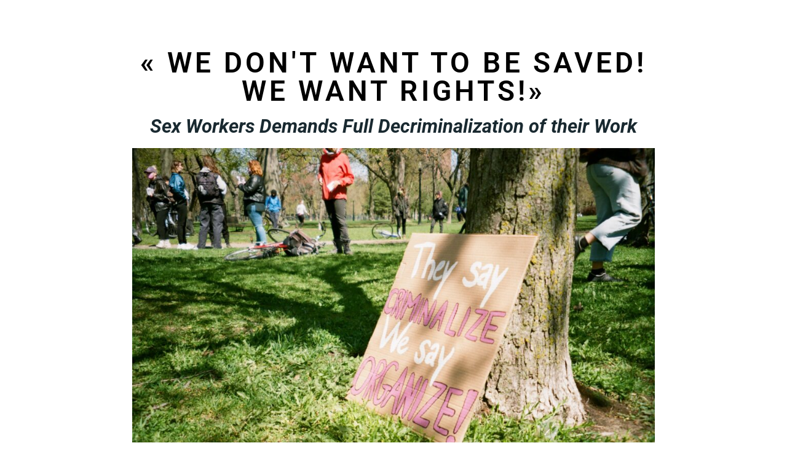

--- FILE ---
content_type: text/html; charset=UTF-8
request_url: https://cats-swac-mtl.org/en/2022/03/02/open-letter-we-dont-want-to-be-saved-we-want-rights/
body_size: 13147
content:
<!DOCTYPE html>
<html lang="en-US">
<head>
	<meta charset="UTF-8">
		<title>Open letter &#8211; &#8220;We don&#8217;t want to be saved! We want rights!&#8221; &#8211; COMITÉ AUTONOME DU TRAVAIL DU SEXE</title>
<meta name='robots' content='noindex, nofollow' />
	<style>img:is([sizes="auto" i], [sizes^="auto," i]) { contain-intrinsic-size: 3000px 1500px }</style>
	<link rel="alternate" href="https://cats-swac-mtl.org/en/2022/03/02/open-letter-we-dont-want-to-be-saved-we-want-rights/" hreflang="en" />
<link rel="alternate" href="https://cats-swac-mtl.org/2022/03/02/lettre-ouverte-nous-ne-voulons-pas-etre-sauvee-nous-voulons-des-droits/" hreflang="fr" />
<link rel="alternate" href="https://cats-swac-mtl.org/es/2022/04/07/carta-de-solidaridad/" hreflang="es" />
<link rel='dns-prefetch' href='//fonts.googleapis.com' />
<link rel="alternate" type="application/rss+xml" title="COMITÉ AUTONOME DU TRAVAIL DU SEXE &raquo; Feed" href="https://cats-swac-mtl.org/en/feed/" />
<link rel="alternate" type="application/rss+xml" title="COMITÉ AUTONOME DU TRAVAIL DU SEXE &raquo; Comments Feed" href="https://cats-swac-mtl.org/en/comments/feed/" />
<link rel="alternate" type="application/rss+xml" title="COMITÉ AUTONOME DU TRAVAIL DU SEXE &raquo; Open letter &#8211; &#8220;We don&#8217;t want to be saved! We want rights!&#8221; Comments Feed" href="https://cats-swac-mtl.org/en/2022/03/02/open-letter-we-dont-want-to-be-saved-we-want-rights/feed/" />
<script type="text/javascript">
/* <![CDATA[ */
window._wpemojiSettings = {"baseUrl":"https:\/\/s.w.org\/images\/core\/emoji\/16.0.1\/72x72\/","ext":".png","svgUrl":"https:\/\/s.w.org\/images\/core\/emoji\/16.0.1\/svg\/","svgExt":".svg","source":{"concatemoji":"https:\/\/cats-swac-mtl.org\/wp-includes\/js\/wp-emoji-release.min.js?ver=6.8.3"}};
/*! This file is auto-generated */
!function(s,n){var o,i,e;function c(e){try{var t={supportTests:e,timestamp:(new Date).valueOf()};sessionStorage.setItem(o,JSON.stringify(t))}catch(e){}}function p(e,t,n){e.clearRect(0,0,e.canvas.width,e.canvas.height),e.fillText(t,0,0);var t=new Uint32Array(e.getImageData(0,0,e.canvas.width,e.canvas.height).data),a=(e.clearRect(0,0,e.canvas.width,e.canvas.height),e.fillText(n,0,0),new Uint32Array(e.getImageData(0,0,e.canvas.width,e.canvas.height).data));return t.every(function(e,t){return e===a[t]})}function u(e,t){e.clearRect(0,0,e.canvas.width,e.canvas.height),e.fillText(t,0,0);for(var n=e.getImageData(16,16,1,1),a=0;a<n.data.length;a++)if(0!==n.data[a])return!1;return!0}function f(e,t,n,a){switch(t){case"flag":return n(e,"\ud83c\udff3\ufe0f\u200d\u26a7\ufe0f","\ud83c\udff3\ufe0f\u200b\u26a7\ufe0f")?!1:!n(e,"\ud83c\udde8\ud83c\uddf6","\ud83c\udde8\u200b\ud83c\uddf6")&&!n(e,"\ud83c\udff4\udb40\udc67\udb40\udc62\udb40\udc65\udb40\udc6e\udb40\udc67\udb40\udc7f","\ud83c\udff4\u200b\udb40\udc67\u200b\udb40\udc62\u200b\udb40\udc65\u200b\udb40\udc6e\u200b\udb40\udc67\u200b\udb40\udc7f");case"emoji":return!a(e,"\ud83e\udedf")}return!1}function g(e,t,n,a){var r="undefined"!=typeof WorkerGlobalScope&&self instanceof WorkerGlobalScope?new OffscreenCanvas(300,150):s.createElement("canvas"),o=r.getContext("2d",{willReadFrequently:!0}),i=(o.textBaseline="top",o.font="600 32px Arial",{});return e.forEach(function(e){i[e]=t(o,e,n,a)}),i}function t(e){var t=s.createElement("script");t.src=e,t.defer=!0,s.head.appendChild(t)}"undefined"!=typeof Promise&&(o="wpEmojiSettingsSupports",i=["flag","emoji"],n.supports={everything:!0,everythingExceptFlag:!0},e=new Promise(function(e){s.addEventListener("DOMContentLoaded",e,{once:!0})}),new Promise(function(t){var n=function(){try{var e=JSON.parse(sessionStorage.getItem(o));if("object"==typeof e&&"number"==typeof e.timestamp&&(new Date).valueOf()<e.timestamp+604800&&"object"==typeof e.supportTests)return e.supportTests}catch(e){}return null}();if(!n){if("undefined"!=typeof Worker&&"undefined"!=typeof OffscreenCanvas&&"undefined"!=typeof URL&&URL.createObjectURL&&"undefined"!=typeof Blob)try{var e="postMessage("+g.toString()+"("+[JSON.stringify(i),f.toString(),p.toString(),u.toString()].join(",")+"));",a=new Blob([e],{type:"text/javascript"}),r=new Worker(URL.createObjectURL(a),{name:"wpTestEmojiSupports"});return void(r.onmessage=function(e){c(n=e.data),r.terminate(),t(n)})}catch(e){}c(n=g(i,f,p,u))}t(n)}).then(function(e){for(var t in e)n.supports[t]=e[t],n.supports.everything=n.supports.everything&&n.supports[t],"flag"!==t&&(n.supports.everythingExceptFlag=n.supports.everythingExceptFlag&&n.supports[t]);n.supports.everythingExceptFlag=n.supports.everythingExceptFlag&&!n.supports.flag,n.DOMReady=!1,n.readyCallback=function(){n.DOMReady=!0}}).then(function(){return e}).then(function(){var e;n.supports.everything||(n.readyCallback(),(e=n.source||{}).concatemoji?t(e.concatemoji):e.wpemoji&&e.twemoji&&(t(e.twemoji),t(e.wpemoji)))}))}((window,document),window._wpemojiSettings);
/* ]]> */
</script>
<style id='wp-emoji-styles-inline-css' type='text/css'>

	img.wp-smiley, img.emoji {
		display: inline !important;
		border: none !important;
		box-shadow: none !important;
		height: 1em !important;
		width: 1em !important;
		margin: 0 0.07em !important;
		vertical-align: -0.1em !important;
		background: none !important;
		padding: 0 !important;
	}
</style>
<style id='classic-theme-styles-inline-css' type='text/css'>
/*! This file is auto-generated */
.wp-block-button__link{color:#fff;background-color:#32373c;border-radius:9999px;box-shadow:none;text-decoration:none;padding:calc(.667em + 2px) calc(1.333em + 2px);font-size:1.125em}.wp-block-file__button{background:#32373c;color:#fff;text-decoration:none}
</style>
<style id='global-styles-inline-css' type='text/css'>
:root{--wp--preset--aspect-ratio--square: 1;--wp--preset--aspect-ratio--4-3: 4/3;--wp--preset--aspect-ratio--3-4: 3/4;--wp--preset--aspect-ratio--3-2: 3/2;--wp--preset--aspect-ratio--2-3: 2/3;--wp--preset--aspect-ratio--16-9: 16/9;--wp--preset--aspect-ratio--9-16: 9/16;--wp--preset--color--black: #192930;--wp--preset--color--cyan-bluish-gray: #abb8c3;--wp--preset--color--white: #ffffff;--wp--preset--color--pale-pink: #f78da7;--wp--preset--color--vivid-red: #cf2e2e;--wp--preset--color--luminous-vivid-orange: #ff6900;--wp--preset--color--luminous-vivid-amber: #fcb900;--wp--preset--color--light-green-cyan: #7bdcb5;--wp--preset--color--vivid-green-cyan: #00d084;--wp--preset--color--pale-cyan-blue: #8ed1fc;--wp--preset--color--vivid-cyan-blue: #0693e3;--wp--preset--color--vivid-purple: #9b51e0;--wp--preset--color--dark-gray: #474f53;--wp--preset--color--medium-gray: #a5a29d;--wp--preset--color--light-gray: #eeece8;--wp--preset--color--yellow: #d7b221;--wp--preset--color--dark-yellow: #9c8012;--wp--preset--gradient--vivid-cyan-blue-to-vivid-purple: linear-gradient(135deg,rgba(6,147,227,1) 0%,rgb(155,81,224) 100%);--wp--preset--gradient--light-green-cyan-to-vivid-green-cyan: linear-gradient(135deg,rgb(122,220,180) 0%,rgb(0,208,130) 100%);--wp--preset--gradient--luminous-vivid-amber-to-luminous-vivid-orange: linear-gradient(135deg,rgba(252,185,0,1) 0%,rgba(255,105,0,1) 100%);--wp--preset--gradient--luminous-vivid-orange-to-vivid-red: linear-gradient(135deg,rgba(255,105,0,1) 0%,rgb(207,46,46) 100%);--wp--preset--gradient--very-light-gray-to-cyan-bluish-gray: linear-gradient(135deg,rgb(238,238,238) 0%,rgb(169,184,195) 100%);--wp--preset--gradient--cool-to-warm-spectrum: linear-gradient(135deg,rgb(74,234,220) 0%,rgb(151,120,209) 20%,rgb(207,42,186) 40%,rgb(238,44,130) 60%,rgb(251,105,98) 80%,rgb(254,248,76) 100%);--wp--preset--gradient--blush-light-purple: linear-gradient(135deg,rgb(255,206,236) 0%,rgb(152,150,240) 100%);--wp--preset--gradient--blush-bordeaux: linear-gradient(135deg,rgb(254,205,165) 0%,rgb(254,45,45) 50%,rgb(107,0,62) 100%);--wp--preset--gradient--luminous-dusk: linear-gradient(135deg,rgb(255,203,112) 0%,rgb(199,81,192) 50%,rgb(65,88,208) 100%);--wp--preset--gradient--pale-ocean: linear-gradient(135deg,rgb(255,245,203) 0%,rgb(182,227,212) 50%,rgb(51,167,181) 100%);--wp--preset--gradient--electric-grass: linear-gradient(135deg,rgb(202,248,128) 0%,rgb(113,206,126) 100%);--wp--preset--gradient--midnight: linear-gradient(135deg,rgb(2,3,129) 0%,rgb(40,116,252) 100%);--wp--preset--font-size--small: 13px;--wp--preset--font-size--medium: 20px;--wp--preset--font-size--large: 36px;--wp--preset--font-size--x-large: 42px;--wp--preset--spacing--20: 0.44rem;--wp--preset--spacing--30: 0.67rem;--wp--preset--spacing--40: 1rem;--wp--preset--spacing--50: 1.5rem;--wp--preset--spacing--60: 2.25rem;--wp--preset--spacing--70: 3.38rem;--wp--preset--spacing--80: 5.06rem;--wp--preset--shadow--natural: 6px 6px 9px rgba(0, 0, 0, 0.2);--wp--preset--shadow--deep: 12px 12px 50px rgba(0, 0, 0, 0.4);--wp--preset--shadow--sharp: 6px 6px 0px rgba(0, 0, 0, 0.2);--wp--preset--shadow--outlined: 6px 6px 0px -3px rgba(255, 255, 255, 1), 6px 6px rgba(0, 0, 0, 1);--wp--preset--shadow--crisp: 6px 6px 0px rgba(0, 0, 0, 1);}:where(.is-layout-flex){gap: 0.5em;}:where(.is-layout-grid){gap: 0.5em;}body .is-layout-flex{display: flex;}.is-layout-flex{flex-wrap: wrap;align-items: center;}.is-layout-flex > :is(*, div){margin: 0;}body .is-layout-grid{display: grid;}.is-layout-grid > :is(*, div){margin: 0;}:where(.wp-block-columns.is-layout-flex){gap: 2em;}:where(.wp-block-columns.is-layout-grid){gap: 2em;}:where(.wp-block-post-template.is-layout-flex){gap: 1.25em;}:where(.wp-block-post-template.is-layout-grid){gap: 1.25em;}.has-black-color{color: var(--wp--preset--color--black) !important;}.has-cyan-bluish-gray-color{color: var(--wp--preset--color--cyan-bluish-gray) !important;}.has-white-color{color: var(--wp--preset--color--white) !important;}.has-pale-pink-color{color: var(--wp--preset--color--pale-pink) !important;}.has-vivid-red-color{color: var(--wp--preset--color--vivid-red) !important;}.has-luminous-vivid-orange-color{color: var(--wp--preset--color--luminous-vivid-orange) !important;}.has-luminous-vivid-amber-color{color: var(--wp--preset--color--luminous-vivid-amber) !important;}.has-light-green-cyan-color{color: var(--wp--preset--color--light-green-cyan) !important;}.has-vivid-green-cyan-color{color: var(--wp--preset--color--vivid-green-cyan) !important;}.has-pale-cyan-blue-color{color: var(--wp--preset--color--pale-cyan-blue) !important;}.has-vivid-cyan-blue-color{color: var(--wp--preset--color--vivid-cyan-blue) !important;}.has-vivid-purple-color{color: var(--wp--preset--color--vivid-purple) !important;}.has-black-background-color{background-color: var(--wp--preset--color--black) !important;}.has-cyan-bluish-gray-background-color{background-color: var(--wp--preset--color--cyan-bluish-gray) !important;}.has-white-background-color{background-color: var(--wp--preset--color--white) !important;}.has-pale-pink-background-color{background-color: var(--wp--preset--color--pale-pink) !important;}.has-vivid-red-background-color{background-color: var(--wp--preset--color--vivid-red) !important;}.has-luminous-vivid-orange-background-color{background-color: var(--wp--preset--color--luminous-vivid-orange) !important;}.has-luminous-vivid-amber-background-color{background-color: var(--wp--preset--color--luminous-vivid-amber) !important;}.has-light-green-cyan-background-color{background-color: var(--wp--preset--color--light-green-cyan) !important;}.has-vivid-green-cyan-background-color{background-color: var(--wp--preset--color--vivid-green-cyan) !important;}.has-pale-cyan-blue-background-color{background-color: var(--wp--preset--color--pale-cyan-blue) !important;}.has-vivid-cyan-blue-background-color{background-color: var(--wp--preset--color--vivid-cyan-blue) !important;}.has-vivid-purple-background-color{background-color: var(--wp--preset--color--vivid-purple) !important;}.has-black-border-color{border-color: var(--wp--preset--color--black) !important;}.has-cyan-bluish-gray-border-color{border-color: var(--wp--preset--color--cyan-bluish-gray) !important;}.has-white-border-color{border-color: var(--wp--preset--color--white) !important;}.has-pale-pink-border-color{border-color: var(--wp--preset--color--pale-pink) !important;}.has-vivid-red-border-color{border-color: var(--wp--preset--color--vivid-red) !important;}.has-luminous-vivid-orange-border-color{border-color: var(--wp--preset--color--luminous-vivid-orange) !important;}.has-luminous-vivid-amber-border-color{border-color: var(--wp--preset--color--luminous-vivid-amber) !important;}.has-light-green-cyan-border-color{border-color: var(--wp--preset--color--light-green-cyan) !important;}.has-vivid-green-cyan-border-color{border-color: var(--wp--preset--color--vivid-green-cyan) !important;}.has-pale-cyan-blue-border-color{border-color: var(--wp--preset--color--pale-cyan-blue) !important;}.has-vivid-cyan-blue-border-color{border-color: var(--wp--preset--color--vivid-cyan-blue) !important;}.has-vivid-purple-border-color{border-color: var(--wp--preset--color--vivid-purple) !important;}.has-vivid-cyan-blue-to-vivid-purple-gradient-background{background: var(--wp--preset--gradient--vivid-cyan-blue-to-vivid-purple) !important;}.has-light-green-cyan-to-vivid-green-cyan-gradient-background{background: var(--wp--preset--gradient--light-green-cyan-to-vivid-green-cyan) !important;}.has-luminous-vivid-amber-to-luminous-vivid-orange-gradient-background{background: var(--wp--preset--gradient--luminous-vivid-amber-to-luminous-vivid-orange) !important;}.has-luminous-vivid-orange-to-vivid-red-gradient-background{background: var(--wp--preset--gradient--luminous-vivid-orange-to-vivid-red) !important;}.has-very-light-gray-to-cyan-bluish-gray-gradient-background{background: var(--wp--preset--gradient--very-light-gray-to-cyan-bluish-gray) !important;}.has-cool-to-warm-spectrum-gradient-background{background: var(--wp--preset--gradient--cool-to-warm-spectrum) !important;}.has-blush-light-purple-gradient-background{background: var(--wp--preset--gradient--blush-light-purple) !important;}.has-blush-bordeaux-gradient-background{background: var(--wp--preset--gradient--blush-bordeaux) !important;}.has-luminous-dusk-gradient-background{background: var(--wp--preset--gradient--luminous-dusk) !important;}.has-pale-ocean-gradient-background{background: var(--wp--preset--gradient--pale-ocean) !important;}.has-electric-grass-gradient-background{background: var(--wp--preset--gradient--electric-grass) !important;}.has-midnight-gradient-background{background: var(--wp--preset--gradient--midnight) !important;}.has-small-font-size{font-size: var(--wp--preset--font-size--small) !important;}.has-medium-font-size{font-size: var(--wp--preset--font-size--medium) !important;}.has-large-font-size{font-size: var(--wp--preset--font-size--large) !important;}.has-x-large-font-size{font-size: var(--wp--preset--font-size--x-large) !important;}
:where(.wp-block-post-template.is-layout-flex){gap: 1.25em;}:where(.wp-block-post-template.is-layout-grid){gap: 1.25em;}
:where(.wp-block-columns.is-layout-flex){gap: 2em;}:where(.wp-block-columns.is-layout-grid){gap: 2em;}
:root :where(.wp-block-pullquote){font-size: 1.5em;line-height: 1.6;}
</style>
<link rel='stylesheet' id='custom-style-css' href='https://cats-swac-mtl.org/wp-content/plugins/show-ip-address/css/style-show-ip-address.css?ver=all' type='text/css' media='all' />
<link rel='stylesheet' id='ixion-style-css' href='https://cats-swac-mtl.org/wp-content/themes/ixion/style.css?ver=6.8.3' type='text/css' media='all' />
<link rel='stylesheet' id='ixion-blocks-css' href='https://cats-swac-mtl.org/wp-content/themes/ixion/blocks.css?ver=6.8.3' type='text/css' media='all' />
<link rel='stylesheet' id='ixion-fonts-archivo-css' href='//fonts.googleapis.com/css?family=Archivo+Narrow%3A400%2C400i%2C700%2C700i&#038;subset=latin%2Clatin-ext' type='text/css' media='all' />
<link rel='stylesheet' id='ixion-fonts-cooper-css' href='https://cats-swac-mtl.org/wp-content/themes/ixion/assets/fonts/cooperhewitt.css' type='text/css' media='all' />
<link rel='stylesheet' id='genericons-css' href='https://cats-swac-mtl.org/wp-content/themes/ixion/assets/fonts/genericons/genericons/genericons.css?ver=6.8.3' type='text/css' media='all' />
<link rel='stylesheet' id='elementor-icons-css' href='https://cats-swac-mtl.org/wp-content/plugins/elementor/assets/lib/eicons/css/elementor-icons.min.css?ver=5.44.0' type='text/css' media='all' />
<link rel='stylesheet' id='elementor-frontend-css' href='https://cats-swac-mtl.org/wp-content/plugins/elementor/assets/css/frontend.min.css?ver=3.33.1' type='text/css' media='all' />
<link rel='stylesheet' id='elementor-post-7-css' href='https://cats-swac-mtl.org/wp-content/uploads/elementor/css/post-7.css?ver=1763664154' type='text/css' media='all' />
<link rel='stylesheet' id='elementor-pro-css' href='https://cats-swac-mtl.org/wp-content/plugins/elementor-pro/assets/css/frontend.min.css?ver=3.21.3' type='text/css' media='all' />
<link rel='stylesheet' id='widget-spacer-css' href='https://cats-swac-mtl.org/wp-content/plugins/elementor/assets/css/widget-spacer.min.css?ver=3.33.1' type='text/css' media='all' />
<link rel='stylesheet' id='widget-heading-css' href='https://cats-swac-mtl.org/wp-content/plugins/elementor/assets/css/widget-heading.min.css?ver=3.33.1' type='text/css' media='all' />
<link rel='stylesheet' id='widget-image-css' href='https://cats-swac-mtl.org/wp-content/plugins/elementor/assets/css/widget-image.min.css?ver=3.33.1' type='text/css' media='all' />
<link rel='stylesheet' id='elementor-post-1610-css' href='https://cats-swac-mtl.org/wp-content/uploads/elementor/css/post-1610.css?ver=1763747608' type='text/css' media='all' />
<link rel='stylesheet' id='elementor-post-107-css' href='https://cats-swac-mtl.org/wp-content/uploads/elementor/css/post-107.css?ver=1763664155' type='text/css' media='all' />
<link rel='stylesheet' id='elementor-gf-local-roboto-css' href='https://cats-swac-mtl.org/wp-content/uploads/elementor/google-fonts/css/roboto.css?ver=1744564081' type='text/css' media='all' />
<link rel='stylesheet' id='elementor-gf-local-robotoslab-css' href='https://cats-swac-mtl.org/wp-content/uploads/elementor/google-fonts/css/robotoslab.css?ver=1744564088' type='text/css' media='all' />
<link rel='stylesheet' id='elementor-icons-shared-0-css' href='https://cats-swac-mtl.org/wp-content/plugins/elementor/assets/lib/font-awesome/css/fontawesome.min.css?ver=5.15.3' type='text/css' media='all' />
<link rel='stylesheet' id='elementor-icons-fa-solid-css' href='https://cats-swac-mtl.org/wp-content/plugins/elementor/assets/lib/font-awesome/css/solid.min.css?ver=5.15.3' type='text/css' media='all' />
<script type="text/javascript" src="https://cats-swac-mtl.org/wp-includes/js/jquery/jquery.min.js?ver=3.7.1" id="jquery-core-js"></script>
<script type="text/javascript" src="https://cats-swac-mtl.org/wp-includes/js/jquery/jquery-migrate.min.js?ver=3.4.1" id="jquery-migrate-js"></script>
<link rel="https://api.w.org/" href="https://cats-swac-mtl.org/wp-json/" /><link rel="alternate" title="JSON" type="application/json" href="https://cats-swac-mtl.org/wp-json/wp/v2/posts/1610" /><link rel="EditURI" type="application/rsd+xml" title="RSD" href="https://cats-swac-mtl.org/xmlrpc.php?rsd" />
<meta name="generator" content="WordPress 6.8.3" />
<link rel="canonical" href="https://cats-swac-mtl.org/en/2022/03/02/open-letter-we-dont-want-to-be-saved-we-want-rights/" />
<link rel='shortlink' href='https://cats-swac-mtl.org/?p=1610' />
<link rel="alternate" title="oEmbed (JSON)" type="application/json+oembed" href="https://cats-swac-mtl.org/wp-json/oembed/1.0/embed?url=https%3A%2F%2Fcats-swac-mtl.org%2Fen%2F2022%2F03%2F02%2Fopen-letter-we-dont-want-to-be-saved-we-want-rights%2F&#038;lang=en" />
<link rel="alternate" title="oEmbed (XML)" type="text/xml+oembed" href="https://cats-swac-mtl.org/wp-json/oembed/1.0/embed?url=https%3A%2F%2Fcats-swac-mtl.org%2Fen%2F2022%2F03%2F02%2Fopen-letter-we-dont-want-to-be-saved-we-want-rights%2F&#038;format=xml&#038;lang=en" />
<meta name="generator" content="Elementor 3.33.1; features: additional_custom_breakpoints; settings: css_print_method-external, google_font-enabled, font_display-auto">
<style type="text/css">.recentcomments a{display:inline !important;padding:0 !important;margin:0 !important;}</style>			<style>
				.e-con.e-parent:nth-of-type(n+4):not(.e-lazyloaded):not(.e-no-lazyload),
				.e-con.e-parent:nth-of-type(n+4):not(.e-lazyloaded):not(.e-no-lazyload) * {
					background-image: none !important;
				}
				@media screen and (max-height: 1024px) {
					.e-con.e-parent:nth-of-type(n+3):not(.e-lazyloaded):not(.e-no-lazyload),
					.e-con.e-parent:nth-of-type(n+3):not(.e-lazyloaded):not(.e-no-lazyload) * {
						background-image: none !important;
					}
				}
				@media screen and (max-height: 640px) {
					.e-con.e-parent:nth-of-type(n+2):not(.e-lazyloaded):not(.e-no-lazyload),
					.e-con.e-parent:nth-of-type(n+2):not(.e-lazyloaded):not(.e-no-lazyload) * {
						background-image: none !important;
					}
				}
			</style>
				<style type="text/css">
			.site-title a,
		.site-description {
			color: #d273e2;
		}
		</style>
	<link rel="icon" href="https://cats-swac-mtl.org/wp-content/uploads/2021/02/cropped-logo-swac-cats3-purple-silve-512r-1-32x32.png" sizes="32x32" />
<link rel="icon" href="https://cats-swac-mtl.org/wp-content/uploads/2021/02/cropped-logo-swac-cats3-purple-silve-512r-1-192x192.png" sizes="192x192" />
<link rel="apple-touch-icon" href="https://cats-swac-mtl.org/wp-content/uploads/2021/02/cropped-logo-swac-cats3-purple-silve-512r-1-180x180.png" />
<meta name="msapplication-TileImage" content="https://cats-swac-mtl.org/wp-content/uploads/2021/02/cropped-logo-swac-cats3-purple-silve-512r-1-270x270.png" />
	<meta name="viewport" content="width=device-width, initial-scale=1.0, viewport-fit=cover" /></head>
<body class="wp-singular post-template-default single single-post postid-1610 single-format-standard wp-custom-logo wp-embed-responsive wp-theme-ixion singular no-featured-posts elementor-default elementor-template-canvas elementor-kit-7 elementor-page elementor-page-1610">
			<div data-elementor-type="wp-post" data-elementor-id="1610" class="elementor elementor-1610" data-elementor-post-type="post">
						<section class="elementor-section elementor-top-section elementor-element elementor-element-272ec6b elementor-section-boxed elementor-section-height-default elementor-section-height-default" data-id="272ec6b" data-element_type="section">
						<div class="elementor-container elementor-column-gap-default">
					<div class="elementor-column elementor-col-100 elementor-top-column elementor-element elementor-element-bd16099" data-id="bd16099" data-element_type="column">
			<div class="elementor-widget-wrap elementor-element-populated">
						<div class="elementor-element elementor-element-240dd13 elementor-widget elementor-widget-spacer" data-id="240dd13" data-element_type="widget" data-widget_type="spacer.default">
				<div class="elementor-widget-container">
							<div class="elementor-spacer">
			<div class="elementor-spacer-inner"></div>
		</div>
						</div>
				</div>
				<div class="elementor-element elementor-element-e8c3b6e elementor-widget elementor-widget-heading" data-id="e8c3b6e" data-element_type="widget" data-widget_type="heading.default">
				<div class="elementor-widget-container">
					<h2 class="elementor-heading-title elementor-size-large">« WE don't want to be saved! 
we want rights!»</h2>				</div>
				</div>
				<div class="elementor-element elementor-element-07dfb01 elementor-widget elementor-widget-heading" data-id="07dfb01" data-element_type="widget" data-widget_type="heading.default">
				<div class="elementor-widget-container">
					<h3 class="elementor-heading-title elementor-size-medium">Sex Workers Demands Full Decriminalization of their Work
</h3>				</div>
				</div>
					</div>
		</div>
					</div>
		</section>
				<section class="elementor-section elementor-top-section elementor-element elementor-element-ab4a0c6 elementor-section-boxed elementor-section-height-default elementor-section-height-default" data-id="ab4a0c6" data-element_type="section">
						<div class="elementor-container elementor-column-gap-default">
					<div class="elementor-column elementor-col-100 elementor-top-column elementor-element elementor-element-16c3955" data-id="16c3955" data-element_type="column">
			<div class="elementor-widget-wrap elementor-element-populated">
						<div class="elementor-element elementor-element-3e28477 elementor-widget elementor-widget-image" data-id="3e28477" data-element_type="widget" data-widget_type="image.default">
				<div class="elementor-widget-container">
															<img fetchpriority="high" decoding="async" width="1024" height="679" src="https://cats-swac-mtl.org/wp-content/uploads/2022/03/030500360011-1024x679.jpg" class="attachment-large size-large wp-image-1589" alt="Criminalization Sex Work Sign" srcset="https://cats-swac-mtl.org/wp-content/uploads/2022/03/030500360011-1024x679.jpg 1024w, https://cats-swac-mtl.org/wp-content/uploads/2022/03/030500360011-300x199.jpg 300w, https://cats-swac-mtl.org/wp-content/uploads/2022/03/030500360011-768x509.jpg 768w, https://cats-swac-mtl.org/wp-content/uploads/2022/03/030500360011-1536x1018.jpg 1536w, https://cats-swac-mtl.org/wp-content/uploads/2022/03/030500360011-2048x1358.jpg 2048w, https://cats-swac-mtl.org/wp-content/uploads/2022/03/030500360011-1080x716.jpg 1080w" sizes="(max-width: 1024px) 100vw, 1024px" />															</div>
				</div>
				<div class="elementor-element elementor-element-e70b3cb elementor-widget elementor-widget-text-editor" data-id="e70b3cb" data-element_type="widget" data-widget_type="text-editor.default">
				<div class="elementor-widget-container">
									<p><span style="font-weight: 400;">Sex workers cannot be ignored anymore. In unceded territories that we call Canada, like elsewhere around the world, they continue to be targeted by harmful policies that criminalize sex work and sex workers, under the guise of saving them from human trafficking and sexual exploitation. Far from reaching their goals of eradicating the sex industry, these policies instead marginalize and isolate sex workers from social and legal services, and increase their vulnerability to violence. In response to this repression, sex workers organize to demand better working conditions and equally, worker status with the rights and social protections that comes with that. We argue that it isn’t the nature of the work itself (the exchange of sexual services for money) that exposes sex workers to violence, but rather the repressive laws that govern it. </span></p><p><span style="font-weight: 400;">The implementation of the </span><i><span style="font-weight: 400;">Protection of Communities and Exploited Persons Act</span></i><span style="font-weight: 400;"> (PCEPA) in 2014 made sex work illegal for the first time in Canada. The PCEPA prohibits communicating for the sale of sex in a public space; prohibits advertising the sexual services of another person; prohibits profiting materially from sex work; and criminalizes the purchase of sexual services in any and all contexts. This legislative regime, advocated by many anti-prostitution feminist groups, claims to eliminate demand by criminalizing clients and third parties in order to abolish the sex industry. In fact, since its passage, this law has made sex workers more precarious and vulnerable to violence. By representing sex workers as victims, these laws normalize rather than combat violence against them.</span></p><p><span style="font-weight: 400;">Indeed, these laws create unsafe and exploitative work environments and maintain substandard working conditions. These conditions are the source of sex workers’ daily worries, ranging from difficulties in getting paid to the impossibility of denouncing violence by clients, employers and law enforcement through legal procedures. For those who work independently, criminalization remains an issue, as clients are less likely to provide important security information such as their real identity. This makes it difficult for sex workers to create and maintain important safety mechanism at work, and has led to the murder of several sex workers. For those who work on the street, the prohibition on communicating for the sale of sexual services in public spaces (near parks, schools and daycares) means that they end up working in secluded, poorly lit areas &#8211; out of reach of being witnessed &#8211; putting them at greater risk of violence. Immigration laws in addition to criminal provisions around sex work encourage more surveillance of migrant sex workers in the industry, and as a result, they may face loss of status, detention, and deportation if their work is discovered – even if they work in legal sectors of the industry such as licensed massage parlors and strip clubs. </span></p><p><span style="font-weight: 400;"> Decriminalization was implemented in New Zealand 20 years ago, and as a result, sex workers are able to put safety mechanisms into place for their work and seek recourse when they experience violence on the job. This government has just started to initiate its mandated task of studying the impacts of PCEPA, even though it should’ve been done five years after its implementation. Time is running out, as sex workers continue to suffer the impacts of criminalization! </span></p><h4><strong>We need to repeal the <i>Protection of Communities and Exploited Persons Act</i> and decriminalization of sex work now! </strong></h4>								</div>
				</div>
				<div class="elementor-element elementor-element-453ffff elementor-widget elementor-widget-image" data-id="453ffff" data-element_type="widget" data-widget_type="image.default">
				<div class="elementor-widget-container">
												<figure class="wp-caption">
											<a href="https://bit.ly/3oBdB2X" target="_blank">
							<img decoding="async" width="161" height="218" src="https://cats-swac-mtl.org/wp-content/uploads/2022/03/groupedemilitante-01.jpg" class="attachment-large size-large wp-image-1590" alt="Protest Militantes" />								</a>
											<figcaption class="widget-image-caption wp-caption-text">Sign the open letter here!</figcaption>
										</figure>
									</div>
				</div>
				<div class="elementor-element elementor-element-ca059c1 elementor-widget elementor-widget-heading" data-id="ca059c1" data-element_type="widget" data-widget_type="heading.default">
				<div class="elementor-widget-container">
					<h2 class="elementor-heading-title elementor-size-default">This letter was signed by 77 individuals and 56 organizations, all over the unceded indigenous territories that we call Canada,  in different sectors: unions, academic, arts, harm reduction, STI prevention, women, migrant, indigenous and trans rights.</h2>				</div>
				</div>
					</div>
		</div>
					</div>
		</section>
				<section class="elementor-section elementor-top-section elementor-element elementor-element-c7a994f elementor-section-boxed elementor-section-height-default elementor-section-height-default" data-id="c7a994f" data-element_type="section">
						<div class="elementor-container elementor-column-gap-default">
					<div class="elementor-column elementor-col-100 elementor-top-column elementor-element elementor-element-7218722" data-id="7218722" data-element_type="column">
			<div class="elementor-widget-wrap elementor-element-populated">
						<section class="elementor-section elementor-inner-section elementor-element elementor-element-551eedc elementor-section-boxed elementor-section-height-default elementor-section-height-default" data-id="551eedc" data-element_type="section">
						<div class="elementor-container elementor-column-gap-default">
					<div class="elementor-column elementor-col-50 elementor-inner-column elementor-element elementor-element-46aa82c" data-id="46aa82c" data-element_type="column">
			<div class="elementor-widget-wrap elementor-element-populated">
						<div class="elementor-element elementor-element-fc132ac elementor-widget elementor-widget-text-editor" data-id="fc132ac" data-element_type="widget" data-widget_type="text-editor.default">
				<div class="elementor-widget-container">
									<p style="text-align: left;"><strong><span style="text-decoration: underline;">Organizations:</span></strong></p>
<ol>
<li style="font-weight: 400;" aria-level="1"><span style="font-weight: 400;">Tables des organismes montréalais de lutte contre le sida (TOMS)</span></li>
<li style="font-weight: 400;" aria-level="1"><span style="font-weight: 400;">Stella, l&#8217;amie de Maimie</span></li>
<li style="font-weight: 400;" aria-level="1"><span style="font-weight: 400;">Sex Professionals of Canada (SPOC)</span></li>
<li style="font-weight: 400;" aria-level="1"><span style="font-weight: 400;">Sex Workers of Winnipeg Action Coalition (SWWAC)</span></li>
<li style="font-weight: 400;" aria-level="1"><span style="font-weight: 400;">Answer Society</span></li>
<li style="font-weight: 400;" aria-level="1"><span style="font-weight: 400;">HIV Legal Network</span></li>
<li style="font-weight: 400;" aria-level="1"><span style="font-weight: 400;">Peers Victoria Resources Society</span></li>
<li style="font-weight: 400;" aria-level="1"><span style="font-weight: 400;">Projet LUNE</span></li>
<li style="font-weight: 400;" aria-level="1"><span style="font-weight: 400;">Solidarité Sans Frontière&nbsp;</span></li>
<li style="font-weight: 400;" aria-level="1"><span style="font-weight: 400;">Après l’Asphalte</span></li>
<li style="font-weight: 400;" aria-level="1"><span style="font-weight: 400;">Tout.e ou pantoute podcast</span></li>
<li style="font-weight: 400;" aria-level="1"><span style="font-weight: 400;">Closet space Winnipeg</span></li>
<li style="font-weight: 400;" aria-level="1"><span style="font-weight: 400;">Defund the police</span></li>
<li style="font-weight: 400;" aria-level="1"><span style="font-weight: 400;">Plein Milieu</span></li>
<li style="font-weight: 400;" aria-level="1"><span style="font-weight: 400;">Centre Associatif Polyvalent d&#8217;Aide hépatite C (CAPAHC)</span></li>
<li style="font-weight: 400;" aria-level="1"><span style="font-weight: 400;">Chapitre Montréalais des Socialiste Démocratiques du Canada&nbsp;</span></li>
<li style="font-weight: 400;" aria-level="1"><span style="font-weight: 400;">Projet Intervention Prostitution Québec (PIPQ)</span></li>
<li style="font-weight: 400;" aria-level="1"><span style="font-weight: 400;">Fondation Filles d’Action</span></li>
<li style="font-weight: 400;" aria-level="1"><span style="font-weight: 400;">AlterHéros</span></li>
<li style="font-weight: 400;" aria-level="1"><span style="font-weight: 400;">2fxflematin</span></li>
<li style="font-weight: 400;" aria-level="1"><span style="font-weight: 400;">Syndicat des travailleuses et travailleurs en intervention communautaire (STTIC-CSN)</span></li>
<li style="font-weight: 400;" aria-level="1"><span style="font-weight: 400;">Aide aux trans du Québec (ATQ)</span></li>
<li style="font-weight: 400;" aria-level="1"><span style="font-weight: 400;">No Borders Media</span></li>
<li style="font-weight: 400;" aria-level="1"><span style="font-weight: 400;">Queer McGill</span></li>
<li style="font-weight: 400;" aria-level="1"><span style="font-weight: 400;">Midnight Kitchen</span></li>
<li style="font-weight: 400;" aria-level="1"><span style="font-weight: 400;">Collectif Un Salaire Pour Toustes les Stagiaires (SPTS)</span></li>
<li style="font-weight: 400;" aria-level="1"><span style="font-weight: 400;">Collectif Opposé à la Brutalité Policière (COBP)</span></li>
<li style="font-weight: 400;" aria-level="1"><span style="font-weight: 400;">REZO -santé et mieux-être des hommes gais et bisexuels, cis et trans</span></li>
<li style="font-weight: 400;" aria-level="1"><span style="font-weight: 400;">BRUE</span></li>
<li style="font-weight: 400;" aria-level="1"><span style="font-weight: 400;">PIAMP</span></li>
<li style="font-weight: 400;" aria-level="1"><span style="font-weight: 400;">Pivot Legal Society</span></li>
<li style="font-weight: 400;" aria-level="1"><span style="font-weight: 400;">Réseau d&#8217;aide aux personnes seules et itinérantes de Montréal (RAPSIM)</span></li>
<li style="font-weight: 400;" aria-level="1"><span style="font-weight: 400;">Sphère &#8211; Santé sexuelle globale</span></li>
<li style="font-weight: 400;" aria-level="1"><span style="font-weight: 400;">Dopamine</span></li>
<li style="font-weight: 400;" aria-level="1"><span style="font-weight: 400;">AIDS Community Care Montreal (ACCM)</span></li>
<li style="font-weight: 400;" aria-level="1"><span style="font-weight: 400;">Defund Network 604</span></li>
<li style="font-weight: 400;" aria-level="1"><span style="font-weight: 400;">Projet de Travailleurs de Soutien aux Autochtones (PTSA)/Indigenous Support Workers Project (ISWP)</span></li>
<li style="font-weight: 400;" aria-level="1"><span style="font-weight: 400;">Indigenous Sex Work and Art Collective (ISWAC)&nbsp;</span></li>
<li style="font-weight: 400;" aria-level="1"><span style="font-weight: 400;">Game Workers Unite Montréal</span></li>
<li style="font-weight: 400;" aria-level="1"><span style="font-weight: 400;">Rue Action prévention (RAP Jeunesse)</span></li>
<li style="font-weight: 400;" aria-level="1"><span style="font-weight: 400;">Sex Worker Aotearoa Network</span></li>
<li style="font-weight: 400;" aria-level="1"><span style="font-weight: 400;">Maggie&#8217;s Toronto Sex Workers Action Project</span></li>
<li style="font-weight: 400;" aria-level="1"><span style="font-weight: 400;">PIECE Edmonton</span></li>
<li style="font-weight: 400;" aria-level="1"><span style="font-weight: 400;">Moms stop the harm</span></li>
<li style="font-weight: 400;" aria-level="1"><span style="font-weight: 400;">Collectif NU.E.S</span></li>
<li style="font-weight: 400;" aria-level="1"><span style="font-weight: 400;">Centre for Gender &amp; Sexual Health Equity</span></li>
<li style="font-weight: 400;" aria-level="1"><span style="font-weight: 400;">AGIR: Action LGBTQ+ avec les immigrant.es et les réfugié.es</span></li>
<li style="font-weight: 400;" aria-level="1"><span style="font-weight: 400;">Comité d’intervention infirmière anti-oppressive (UdeS)</span></li>
<li>&nbsp;Les 3 sex*</li>
<li>Quebec Public Interest Research Group (QPIRG) Condordia</li>
<li><span style="font-weight: 400;">Association des travailleuses et travailleurs de rue du Québec (ATTRueQ)</span></li>
<li>Sex Workers Industrial Movement (SWIM)</li>
<li>Collages féminicides Montréal</li>
<li>IRIS Estrie</li>
<li>HIV Community Link Society</li>
<li>Syndicat Associatif des Travailleu.ses.rs Autonomes du Québec (S&#8217;ATTAQ)</li>
</ol>								</div>
				</div>
					</div>
		</div>
				<div class="elementor-column elementor-col-50 elementor-inner-column elementor-element elementor-element-daccdb9" data-id="daccdb9" data-element_type="column">
			<div class="elementor-widget-wrap elementor-element-populated">
						<div class="elementor-element elementor-element-b1b5872 elementor-widget elementor-widget-text-editor" data-id="b1b5872" data-element_type="widget" data-widget_type="text-editor.default">
				<div class="elementor-widget-container">
									<p><span style="text-decoration: underline;"><strong>Individuals:</strong></span></p><ol><li style="font-weight: 400;" aria-level="1"><span style="font-weight: 400;">Maria Nengeh Mensah &#8211; Professor</span></li><li style="font-weight: 400;" aria-level="1"><span style="font-weight: 400;">Dr Gary Kinsman</span></li><li style="font-weight: 400;" aria-level="1"><span style="font-weight: 400;">Kamala Kempadoo &#8211; Professor</span></li><li style="font-weight: 400;" aria-level="1"><span style="font-weight: 400;"><span style="font-weight: 400;">Dr Mary Sherman &#8211; Co-coordinator of the </span></span>Indigenous Support Worker Project</li><li style="font-weight: 400;" aria-level="1"><span style="font-weight: 400;">Mollie Bannerman &#8211; Director of Women &amp; HIV/AIDS Initiative</span></li><li style="font-weight: 400;" aria-level="1"><span style="font-weight: 400;">Louise Toupin &#8211; Ally</span></li><li style="font-weight: 400;" aria-level="1"><span style="font-weight: 400;">Marlihan Lopez &#8211; Coordinator of  Simone de Beauvoir Institute et vice-president of the Fédération des femmes du Québec (FFQ)</span></li><li style="font-weight: 400;" aria-level="1"><span style="font-weight: 400;">Ted Rutland &#8211; Professor et writer</span></li><li style="font-weight: 400;" aria-level="1"><span style="font-weight: 400;">Kiki Lafond &#8211; Coordinator of the sex work programm at RÉZO</span></li><li style="font-weight: 400;" aria-level="1"><span style="font-weight: 400;">Robert Paris &#8211; Director of Pact de Rue</span></li><li style="font-weight: 400;" aria-level="1"><span style="font-weight: 400;">Audrey Monette &#8211; Criminologist</span></li><li style="font-weight: 400;" aria-level="1"><span style="font-weight: 400;">Mary-Anne Poutanen</span></li><li style="font-weight: 400;" aria-level="1"><span style="font-weight: 400;">C</span><span style="font-weight: 400;">hristine Wingate &#8211; Director of Moms Stop The Harm</span></li><li style="font-weight: 400;" aria-level="1"><span style="font-weight: 400;">Petra Schulz &#8211; Cofounder of Moms Stop The Harm</span></li><li style="font-weight: 400;" aria-level="1"><span style="font-weight: 400;">Fadwa Bahman &#8211; C</span><span style="font-weight: 400;">ommunications coordinator for Queer McGill</span></li><li style="font-weight: 400;" aria-level="1"><span style="font-weight: 400;">Dr. Jess Rowan Marcotte &#8211; Community organizer and artist</span></li><li style="font-weight: 400;" aria-level="1"><span style="font-weight: 400;">Émilie Roberge &#8211; Community organizer on overdose prevention at TOMS and student in social work</span></li><li aria-level="1">Laura Augustin –  Researcher</li><li aria-level="1">Pam Plourde – Sexologie doctoral candidate</li><li style="font-weight: 400;" aria-level="1"><span style="font-weight: 400;">Alexandre Lamontagne &#8211; Student in social work</span></li><li style="font-weight: 400;" aria-level="1"><span style="font-weight: 400;">Chacha Enriquez- College professor</span></li><li style="font-weight: 400;" aria-level="1"><span style="font-weight: 400;">Marie LaRochelle &#8211; NPO consultant and podcaster</span></li><li style="font-weight: 400;" aria-level="1"><span style="font-weight: 400;">Laurence Bouchard &#8211; Special educator</span></li><li style="font-weight: 400;" aria-level="1"><span style="font-weight: 400;">Seeley Quest &#8211; Activist</span></li><li style="font-weight: 400;" aria-level="1"><span style="font-weight: 400;">Ana Vujosevic &#8211; Coordinator of the Women and HIV/AIDS Initiative (WHAI) Coordinator at Moyo Health and Community Services</span></li><li style="font-weight: 400;" aria-level="1"><span style="font-weight: 400;">Jean-Philippe Bergeron &#8211; Outreach worker at Dopamine</span></li><li aria-level="1"><div>Dr. Nathan Dawthorne – Anthropologist, male sex work researcher, mental health advocate</div></li><li aria-level="1">Angela Carter – Outreach worker</li><li style="font-weight: 400;" aria-level="1"><span style="font-weight: 400;">Donny Basilisk &#8211; Sex woker</span></li><li style="font-weight: 400;" aria-level="1"><span style="font-weight: 400;">Zakiyyah Boucaud &#8211; Student and sex worker</span></li><li style="font-weight: 400;" aria-level="1"><span style="font-weight: 400;">Dawn-Marie &#8211; Community helper</span></li><li style="font-weight: 400;" aria-level="1"><span style="font-weight: 400;">Megane Christensen &#8211; Outreach worker</span></li><li style="font-weight: 400;" aria-level="1"><span style="font-weight: 400;">Amélie Ouimet &#8211; Sexologist</span></li><li style="font-weight: 400;" aria-level="1"><span style="font-weight: 400;">Anaïs Gerentes &#8211; Candidate à la maîtrise en travail social</span></li><li style="font-weight: 400;" aria-level="1"><span style="font-weight: 400;">Tonye Aganaba &#8211; Musician and community worker</span></li><li style="font-weight: 400;" aria-level="1"><span style="font-weight: 400;">Britany Thiessen &#8211; Union officer</span></li><li style="font-weight: 400;" aria-level="1"><span style="font-weight: 400;">Rosalie Vaillancourt &#8211; Comedian</span></li><li style="font-weight: 400;" aria-level="1"><span style="font-weight: 400;">Mallory Lowe &#8211; Visual Artist</span></li><li style="font-weight: 400;" aria-level="1"><span style="font-weight: 400;">Léo Mary- Communication coordinator at TOMS</span></li><li style="font-weight: 400;" aria-level="1"><span style="font-weight: 400;">Anne Archet- Writer</span></li><li aria-level="1">Sandrine Blais &#8211; Counselor</li><li style="font-weight: 400;" aria-level="1"><span style="font-weight: 400;">Josée Leclerc &#8211; Counselor</span></li><li style="font-weight: 400;" aria-level="1"><span style="font-weight: 400;">Melina May &#8211; Sex worker and activist at SWAC</span></li><li style="font-weight: 400;" aria-level="1"><span style="font-weight: 400;">Adore Goldman &#8211; Sex worker and activist at SWAC</span></li><li style="font-weight: 400;" aria-level="1"><span style="font-weight: 400;">Samantha Knoxx &#8211; Sex worker</span></li><li><span style="font-weight: 400;">Pandora Black &#8211; Sex worker and activist</span></li><li><span style="font-weight: 400;">Kristen Wiltshire &#8211; Activist</span></li><li style="font-weight: 400;" aria-level="1"><span style="font-weight: 400;">Jelena Vermilion</span></li><li style="font-weight: 400;" aria-level="1"><span style="font-weight: 400;">Francis Sheridan Paré</span></li><li style="font-weight: 400;" aria-level="1"><span style="font-weight: 400;">Maxime Holliday</span></li><li style="font-weight: 400;" aria-level="1"><span style="font-weight: 400;">Sam Funari</span></li><li style="font-weight: 400;" aria-level="1"><span style="font-weight: 400;">Magdalene Klassen</span></li><li style="font-weight: 400;" aria-level="1"><span style="font-weight: 400;">Jesse Dekel</span></li><li style="font-weight: 400;" aria-level="1"><span style="font-weight: 400;">Lana Amator</span></li><li style="font-weight: 400;" aria-level="1"><span style="font-weight: 400;">Rida Hamdani</span></li><li style="font-weight: 400;" aria-level="1"><span style="font-weight: 400;">Gaëlle Anctil-Richer</span></li><li style="font-weight: 400;" aria-level="1"><span style="font-weight: 400;">Ellie Ade Kur</span></li><li style="font-weight: 400;" aria-level="1"><span style="font-weight: 400;">Valérie Comeau</span></li><li style="font-weight: 400;" aria-level="1"><span style="font-weight: 400;">Mason Windels</span></li><li style="font-weight: 400;" aria-level="1"><span style="font-weight: 400;">Lysandre M.G.</span></li><li style="font-weight: 400;" aria-level="1"><span style="font-weight: 400;">Éliane Bonin</span></li><li style="font-weight: 400;" aria-level="1"><span style="font-weight: 400;">Nadia Duguay</span></li><li style="font-weight: 400;" aria-level="1"><span style="font-weight: 400;">Moriah Scott</span></li><li style="font-weight: 400;" aria-level="1"><span style="font-weight: 400;">Virginia Potkins</span></li><li style="font-weight: 400;" aria-level="1"><span style="font-weight: 400;">Chanelle Deville</span></li><li style="font-weight: 400;" aria-level="1"><span style="font-weight: 400;">Sophie Hallée</span></li><li style="font-weight: 400;" aria-level="1"><span style="font-weight: 400;">Ivy Sinclair</span></li><li style="font-weight: 400;" aria-level="1"><span style="font-weight: 400;">Catherine Desjardins-Béland</span></li><li style="font-weight: 400;" aria-level="1"><span style="font-weight: 400;">Jonathan McPhedran Waitzer</span></li><li style="font-weight: 400;" aria-level="1"><span style="font-weight: 400;">Rev David Driedger</span></li><li style="font-weight: 400;" aria-level="1"><span style="font-weight: 400;">Roxane Barnabé</span></li><li style="font-weight: 400;" aria-level="1"><span style="font-weight: 400;">Raphaëlle Auger</span></li><li style="font-weight: 400;" aria-level="1"><span style="font-weight: 400;">Mallory Bateman</span></li><li style="font-weight: 400;" aria-level="1"><span style="font-weight: 400;">Juliette Pottier-Plaziat</span></li><li style="font-weight: 400;" aria-level="1"><span style="font-weight: 400;">Charlie Fraser</span></li><li style="font-weight: 400;" aria-level="1"><span style="font-weight: 400;">Geneviève Smith-Courtois</span></li><li style="font-weight: 400;" aria-level="1"><span style="font-weight: 400;">Heather Day</span></li></ol>								</div>
				</div>
					</div>
		</div>
					</div>
		</section>
					</div>
		</div>
					</div>
		</section>
				</div>
		<script type="speculationrules">
{"prefetch":[{"source":"document","where":{"and":[{"href_matches":"\/*"},{"not":{"href_matches":["\/wp-*.php","\/wp-admin\/*","\/wp-content\/uploads\/*","\/wp-content\/*","\/wp-content\/plugins\/*","\/wp-content\/themes\/ixion\/*","\/*\\?(.+)"]}},{"not":{"selector_matches":"a[rel~=\"nofollow\"]"}},{"not":{"selector_matches":".no-prefetch, .no-prefetch a"}}]},"eagerness":"conservative"}]}
</script>
			<script>
				const lazyloadRunObserver = () => {
					const lazyloadBackgrounds = document.querySelectorAll( `.e-con.e-parent:not(.e-lazyloaded)` );
					const lazyloadBackgroundObserver = new IntersectionObserver( ( entries ) => {
						entries.forEach( ( entry ) => {
							if ( entry.isIntersecting ) {
								let lazyloadBackground = entry.target;
								if( lazyloadBackground ) {
									lazyloadBackground.classList.add( 'e-lazyloaded' );
								}
								lazyloadBackgroundObserver.unobserve( entry.target );
							}
						});
					}, { rootMargin: '200px 0px 200px 0px' } );
					lazyloadBackgrounds.forEach( ( lazyloadBackground ) => {
						lazyloadBackgroundObserver.observe( lazyloadBackground );
					} );
				};
				const events = [
					'DOMContentLoaded',
					'elementor/lazyload/observe',
				];
				events.forEach( ( event ) => {
					document.addEventListener( event, lazyloadRunObserver );
				} );
			</script>
			<script type="text/javascript" src="https://cats-swac-mtl.org/wp-content/themes/ixion/assets/js/navigation.js?ver=20151215" id="ixion-navigation-js"></script>
<script type="text/javascript" src="https://cats-swac-mtl.org/wp-content/themes/ixion/assets/js/skip-link-focus-fix.js?ver=20151215" id="ixion-skip-link-focus-fix-js"></script>
<script type="text/javascript" src="https://cats-swac-mtl.org/wp-includes/js/comment-reply.min.js?ver=6.8.3" id="comment-reply-js" async="async" data-wp-strategy="async"></script>
<script type="text/javascript" src="https://cats-swac-mtl.org/wp-content/plugins/elementor/assets/js/webpack.runtime.min.js?ver=3.33.1" id="elementor-webpack-runtime-js"></script>
<script type="text/javascript" src="https://cats-swac-mtl.org/wp-content/plugins/elementor/assets/js/frontend-modules.min.js?ver=3.33.1" id="elementor-frontend-modules-js"></script>
<script type="text/javascript" src="https://cats-swac-mtl.org/wp-includes/js/jquery/ui/core.min.js?ver=1.13.3" id="jquery-ui-core-js"></script>
<script type="text/javascript" id="elementor-frontend-js-before">
/* <![CDATA[ */
var elementorFrontendConfig = {"environmentMode":{"edit":false,"wpPreview":false,"isScriptDebug":false},"i18n":{"shareOnFacebook":"Share on Facebook","shareOnTwitter":"Share on Twitter","pinIt":"Pin it","download":"Download","downloadImage":"Download image","fullscreen":"Fullscreen","zoom":"Zoom","share":"Share","playVideo":"Play Video","previous":"Previous","next":"Next","close":"Close","a11yCarouselPrevSlideMessage":"Previous slide","a11yCarouselNextSlideMessage":"Next slide","a11yCarouselFirstSlideMessage":"This is the first slide","a11yCarouselLastSlideMessage":"This is the last slide","a11yCarouselPaginationBulletMessage":"Go to slide"},"is_rtl":false,"breakpoints":{"xs":0,"sm":480,"md":768,"lg":1025,"xl":1440,"xxl":1600},"responsive":{"breakpoints":{"mobile":{"label":"Mobile Portrait","value":767,"default_value":767,"direction":"max","is_enabled":true},"mobile_extra":{"label":"Mobile Landscape","value":880,"default_value":880,"direction":"max","is_enabled":false},"tablet":{"label":"Tablet Portrait","value":1024,"default_value":1024,"direction":"max","is_enabled":true},"tablet_extra":{"label":"Tablet Landscape","value":1200,"default_value":1200,"direction":"max","is_enabled":false},"laptop":{"label":"Laptop","value":1366,"default_value":1366,"direction":"max","is_enabled":false},"widescreen":{"label":"Widescreen","value":2400,"default_value":2400,"direction":"min","is_enabled":false}},"hasCustomBreakpoints":false},"version":"3.33.1","is_static":false,"experimentalFeatures":{"additional_custom_breakpoints":true,"theme_builder_v2":true,"landing-pages":true,"home_screen":true,"global_classes_should_enforce_capabilities":true,"e_variables":true,"cloud-library":true,"e_opt_in_v4_page":true,"import-export-customization":true,"form-submissions":true},"urls":{"assets":"https:\/\/cats-swac-mtl.org\/wp-content\/plugins\/elementor\/assets\/","ajaxurl":"https:\/\/cats-swac-mtl.org\/wp-admin\/admin-ajax.php","uploadUrl":"https:\/\/cats-swac-mtl.org\/wp-content\/uploads"},"nonces":{"floatingButtonsClickTracking":"26fc26bbcb"},"swiperClass":"swiper","settings":{"page":[],"editorPreferences":[]},"kit":{"active_breakpoints":["viewport_mobile","viewport_tablet"],"global_image_lightbox":"yes","lightbox_enable_counter":"yes","lightbox_enable_fullscreen":"yes","lightbox_enable_zoom":"yes","lightbox_enable_share":"yes","lightbox_title_src":"title","lightbox_description_src":"description"},"post":{"id":1610,"title":"Open%20letter%20%E2%80%93%20%22We%20don%27t%20want%20to%20be%20saved%21%20We%20want%20rights%21%22%20%E2%80%93%20COMIT%C3%89%20AUTONOME%20DU%20TRAVAIL%20DU%20SEXE","excerpt":"","featuredImage":"https:\/\/cats-swac-mtl.org\/wp-content\/uploads\/2022\/03\/030500360011-1-1024x679.jpg"}};
/* ]]> */
</script>
<script type="text/javascript" src="https://cats-swac-mtl.org/wp-content/plugins/elementor/assets/js/frontend.min.js?ver=3.33.1" id="elementor-frontend-js"></script>
<script type="text/javascript" src="https://cats-swac-mtl.org/wp-content/plugins/elementor-pro/assets/js/webpack-pro.runtime.min.js?ver=3.21.3" id="elementor-pro-webpack-runtime-js"></script>
<script type="text/javascript" src="https://cats-swac-mtl.org/wp-includes/js/dist/hooks.min.js?ver=4d63a3d491d11ffd8ac6" id="wp-hooks-js"></script>
<script type="text/javascript" src="https://cats-swac-mtl.org/wp-includes/js/dist/i18n.min.js?ver=5e580eb46a90c2b997e6" id="wp-i18n-js"></script>
<script type="text/javascript" id="wp-i18n-js-after">
/* <![CDATA[ */
wp.i18n.setLocaleData( { 'text direction\u0004ltr': [ 'ltr' ] } );
/* ]]> */
</script>
<script type="text/javascript" id="elementor-pro-frontend-js-before">
/* <![CDATA[ */
var ElementorProFrontendConfig = {"ajaxurl":"https:\/\/cats-swac-mtl.org\/wp-admin\/admin-ajax.php","nonce":"a0bec6736e","urls":{"assets":"https:\/\/cats-swac-mtl.org\/wp-content\/plugins\/elementor-pro\/assets\/","rest":"https:\/\/cats-swac-mtl.org\/wp-json\/"},"shareButtonsNetworks":{"facebook":{"title":"Facebook","has_counter":true},"twitter":{"title":"Twitter"},"linkedin":{"title":"LinkedIn","has_counter":true},"pinterest":{"title":"Pinterest","has_counter":true},"reddit":{"title":"Reddit","has_counter":true},"vk":{"title":"VK","has_counter":true},"odnoklassniki":{"title":"OK","has_counter":true},"tumblr":{"title":"Tumblr"},"digg":{"title":"Digg"},"skype":{"title":"Skype"},"stumbleupon":{"title":"StumbleUpon","has_counter":true},"mix":{"title":"Mix"},"telegram":{"title":"Telegram"},"pocket":{"title":"Pocket","has_counter":true},"xing":{"title":"XING","has_counter":true},"whatsapp":{"title":"WhatsApp"},"email":{"title":"Email"},"print":{"title":"Print"}},"facebook_sdk":{"lang":"en_US","app_id":""},"lottie":{"defaultAnimationUrl":"https:\/\/cats-swac-mtl.org\/wp-content\/plugins\/elementor-pro\/modules\/lottie\/assets\/animations\/default.json"}};
/* ]]> */
</script>
<script type="text/javascript" src="https://cats-swac-mtl.org/wp-content/plugins/elementor-pro/assets/js/frontend.min.js?ver=3.21.3" id="elementor-pro-frontend-js"></script>
<script type="text/javascript" src="https://cats-swac-mtl.org/wp-content/plugins/elementor-pro/assets/js/elements-handlers.min.js?ver=3.21.3" id="pro-elements-handlers-js"></script>
	</body>
</html>


--- FILE ---
content_type: text/css
request_url: https://cats-swac-mtl.org/wp-content/uploads/elementor/css/post-7.css?ver=1763664154
body_size: 572
content:
.elementor-kit-7{--e-global-color-primary:#6EC1E4;--e-global-color-secondary:#54595F;--e-global-color-text:#7A7A7A;--e-global-color-accent:#61CE70;--e-global-color-12bc2a4:#FD5AF4;--e-global-color-b294125:#FAC4FB;--e-global-color-469e196:#F9F9F9;--e-global-typography-primary-font-family:"Roboto";--e-global-typography-primary-font-weight:600;--e-global-typography-secondary-font-family:"Roboto Slab";--e-global-typography-secondary-font-size:18px;--e-global-typography-secondary-font-weight:300;--e-global-typography-secondary-letter-spacing:1.5px;--e-global-typography-text-font-family:"Roboto";--e-global-typography-text-font-size:16px;--e-global-typography-text-font-weight:500;--e-global-typography-text-text-decoration:none;--e-global-typography-text-line-height:1.4em;--e-global-typography-text-letter-spacing:-0.4px;--e-global-typography-accent-font-family:"Roboto";--e-global-typography-accent-font-size:20px;--e-global-typography-accent-font-weight:700;--e-global-typography-6f1d8a7-font-family:"Roboto";--e-global-typography-6f1d8a7-font-weight:400;--e-global-typography-9d72c95-font-family:"Roboto";--e-global-typography-9d72c95-font-size:12px;--e-global-typography-9d72c95-font-weight:400;--e-global-typography-9d72c95-line-height:1.1em;--e-global-typography-dd2cef6-font-family:"Roboto";--e-global-typography-dd2cef6-font-size:14px;--e-global-typography-dd2cef6-font-weight:400;--e-global-typography-dd2cef6-line-height:1.3em;--e-global-typography-dd2cef6-letter-spacing:0px;}.elementor-kit-7 e-page-transition{background-color:#FFBC7D;}.elementor-section.elementor-section-boxed > .elementor-container{max-width:870px;}.e-con{--container-max-width:870px;}.elementor-widget:not(:last-child){margin-block-end:19px;}.elementor-element{--widgets-spacing:19px 19px;--widgets-spacing-row:19px;--widgets-spacing-column:19px;}@media(max-width:1024px){.elementor-section.elementor-section-boxed > .elementor-container{max-width:1024px;}.e-con{--container-max-width:1024px;}}@media(max-width:767px){.elementor-kit-7{--e-global-typography-secondary-letter-spacing:-0.1px;}.elementor-section.elementor-section-boxed > .elementor-container{max-width:767px;}.e-con{--container-max-width:767px;}}

--- FILE ---
content_type: text/css
request_url: https://cats-swac-mtl.org/wp-content/uploads/elementor/css/post-107.css?ver=1763664155
body_size: 1046
content:
.elementor-107 .elementor-element.elementor-element-989956a > .elementor-container > .elementor-column > .elementor-widget-wrap{align-content:center;align-items:center;}.elementor-107 .elementor-element.elementor-element-989956a:not(.elementor-motion-effects-element-type-background), .elementor-107 .elementor-element.elementor-element-989956a > .elementor-motion-effects-container > .elementor-motion-effects-layer{background-color:#1A1A1A;}.elementor-107 .elementor-element.elementor-element-989956a{transition:background 0.3s, border 0.3s, border-radius 0.3s, box-shadow 0.3s;}.elementor-107 .elementor-element.elementor-element-989956a > .elementor-background-overlay{transition:background 0.3s, border-radius 0.3s, opacity 0.3s;}.elementor-107 .elementor-element.elementor-element-6edd7253 > .elementor-element-populated{margin:0px 0px 0px 0px;--e-column-margin-right:0px;--e-column-margin-left:0px;padding:0px 0px 0px 0px;}.elementor-widget-theme-site-logo .widget-image-caption{font-family:var( --e-global-typography-text-font-family ), Sans-serif;font-size:var( --e-global-typography-text-font-size );font-weight:var( --e-global-typography-text-font-weight );text-decoration:var( --e-global-typography-text-text-decoration );line-height:var( --e-global-typography-text-line-height );letter-spacing:var( --e-global-typography-text-letter-spacing );}.elementor-widget-nav-menu .elementor-nav-menu .elementor-item{font-family:var( --e-global-typography-primary-font-family ), Sans-serif;font-weight:var( --e-global-typography-primary-font-weight );}.elementor-widget-nav-menu .elementor-nav-menu--dropdown .elementor-item, .elementor-widget-nav-menu .elementor-nav-menu--dropdown  .elementor-sub-item{font-family:var( --e-global-typography-accent-font-family ), Sans-serif;font-size:var( --e-global-typography-accent-font-size );font-weight:var( --e-global-typography-accent-font-weight );}.elementor-107 .elementor-element.elementor-element-47d310a1 > .elementor-widget-container{border-style:dotted;border-width:1px 0px 1px 0px;border-color:#8e8e8e;}.elementor-107 .elementor-element.elementor-element-47d310a1 .elementor-menu-toggle{margin:0 auto;background-color:rgba(0,0,0,0);}.elementor-107 .elementor-element.elementor-element-47d310a1 .elementor-nav-menu .elementor-item{font-family:var( --e-global-typography-secondary-font-family ), Sans-serif;font-size:var( --e-global-typography-secondary-font-size );font-weight:var( --e-global-typography-secondary-font-weight );letter-spacing:var( --e-global-typography-secondary-letter-spacing );}.elementor-107 .elementor-element.elementor-element-47d310a1 .elementor-nav-menu--main .elementor-item{color:#FCFAFC;fill:#FCFAFC;padding-left:30px;padding-right:30px;padding-top:16px;padding-bottom:16px;}.elementor-107 .elementor-element.elementor-element-47d310a1 .elementor-nav-menu--main .elementor-item:hover,
					.elementor-107 .elementor-element.elementor-element-47d310a1 .elementor-nav-menu--main .elementor-item.elementor-item-active,
					.elementor-107 .elementor-element.elementor-element-47d310a1 .elementor-nav-menu--main .elementor-item.highlighted,
					.elementor-107 .elementor-element.elementor-element-47d310a1 .elementor-nav-menu--main .elementor-item:focus{color:#FB77FE;fill:#FB77FE;}.elementor-107 .elementor-element.elementor-element-47d310a1 .elementor-nav-menu--main:not(.e--pointer-framed) .elementor-item:before,
					.elementor-107 .elementor-element.elementor-element-47d310a1 .elementor-nav-menu--main:not(.e--pointer-framed) .elementor-item:after{background-color:var( --e-global-color-text );}.elementor-107 .elementor-element.elementor-element-47d310a1 .e--pointer-framed .elementor-item:before,
					.elementor-107 .elementor-element.elementor-element-47d310a1 .e--pointer-framed .elementor-item:after{border-color:var( --e-global-color-text );}.elementor-107 .elementor-element.elementor-element-47d310a1 .elementor-nav-menu--main .elementor-item.elementor-item-active{color:#FAC4FB;}.elementor-107 .elementor-element.elementor-element-47d310a1{--e-nav-menu-horizontal-menu-item-margin:calc( 0px / 2 );}.elementor-107 .elementor-element.elementor-element-47d310a1 .elementor-nav-menu--main:not(.elementor-nav-menu--layout-horizontal) .elementor-nav-menu > li:not(:last-child){margin-bottom:0px;}.elementor-107 .elementor-element.elementor-element-47d310a1 .elementor-nav-menu--dropdown a, .elementor-107 .elementor-element.elementor-element-47d310a1 .elementor-menu-toggle{color:#FFFFFF;}.elementor-107 .elementor-element.elementor-element-47d310a1 .elementor-nav-menu--dropdown{background-color:#54595F00;}.elementor-107 .elementor-element.elementor-element-47d310a1 .elementor-nav-menu--dropdown a:hover,
					.elementor-107 .elementor-element.elementor-element-47d310a1 .elementor-nav-menu--dropdown a.elementor-item-active,
					.elementor-107 .elementor-element.elementor-element-47d310a1 .elementor-nav-menu--dropdown a.highlighted,
					.elementor-107 .elementor-element.elementor-element-47d310a1 .elementor-menu-toggle:hover{color:var( --e-global-color-12bc2a4 );}.elementor-107 .elementor-element.elementor-element-47d310a1 .elementor-nav-menu--dropdown a.elementor-item-active{color:var( --e-global-color-b294125 );}.elementor-107 .elementor-element.elementor-element-47d310a1 .elementor-nav-menu--dropdown .elementor-item, .elementor-107 .elementor-element.elementor-element-47d310a1 .elementor-nav-menu--dropdown  .elementor-sub-item{font-family:var( --e-global-typography-secondary-font-family ), Sans-serif;font-size:var( --e-global-typography-secondary-font-size );font-weight:var( --e-global-typography-secondary-font-weight );letter-spacing:var( --e-global-typography-secondary-letter-spacing );}.elementor-107 .elementor-element.elementor-element-47d310a1 div.elementor-menu-toggle{color:#A4A4A4;}.elementor-107 .elementor-element.elementor-element-47d310a1 div.elementor-menu-toggle svg{fill:#A4A4A4;}.elementor-107 .elementor-element.elementor-element-47d310a1 div.elementor-menu-toggle:hover{color:var( --e-global-color-b294125 );}.elementor-107 .elementor-element.elementor-element-47d310a1 div.elementor-menu-toggle:hover svg{fill:var( --e-global-color-b294125 );}@media(max-width:1024px){.elementor-107 .elementor-element.elementor-element-989956a{padding:20px 20px 20px 20px;}.elementor-widget-theme-site-logo .widget-image-caption{font-size:var( --e-global-typography-text-font-size );line-height:var( --e-global-typography-text-line-height );letter-spacing:var( --e-global-typography-text-letter-spacing );}.elementor-widget-nav-menu .elementor-nav-menu--dropdown .elementor-item, .elementor-widget-nav-menu .elementor-nav-menu--dropdown  .elementor-sub-item{font-size:var( --e-global-typography-accent-font-size );}.elementor-107 .elementor-element.elementor-element-47d310a1 .elementor-nav-menu .elementor-item{font-size:var( --e-global-typography-secondary-font-size );letter-spacing:var( --e-global-typography-secondary-letter-spacing );}.elementor-107 .elementor-element.elementor-element-47d310a1 .elementor-nav-menu--dropdown .elementor-item, .elementor-107 .elementor-element.elementor-element-47d310a1 .elementor-nav-menu--dropdown  .elementor-sub-item{font-size:var( --e-global-typography-secondary-font-size );letter-spacing:var( --e-global-typography-secondary-letter-spacing );}}@media(max-width:767px){.elementor-widget-theme-site-logo .widget-image-caption{font-size:var( --e-global-typography-text-font-size );line-height:var( --e-global-typography-text-line-height );letter-spacing:var( --e-global-typography-text-letter-spacing );}.elementor-widget-nav-menu .elementor-nav-menu--dropdown .elementor-item, .elementor-widget-nav-menu .elementor-nav-menu--dropdown  .elementor-sub-item{font-size:var( --e-global-typography-accent-font-size );}.elementor-107 .elementor-element.elementor-element-47d310a1 .elementor-nav-menu .elementor-item{font-size:var( --e-global-typography-secondary-font-size );letter-spacing:var( --e-global-typography-secondary-letter-spacing );}.elementor-107 .elementor-element.elementor-element-47d310a1 .elementor-nav-menu--dropdown .elementor-item, .elementor-107 .elementor-element.elementor-element-47d310a1 .elementor-nav-menu--dropdown  .elementor-sub-item{font-size:var( --e-global-typography-secondary-font-size );letter-spacing:var( --e-global-typography-secondary-letter-spacing );}}